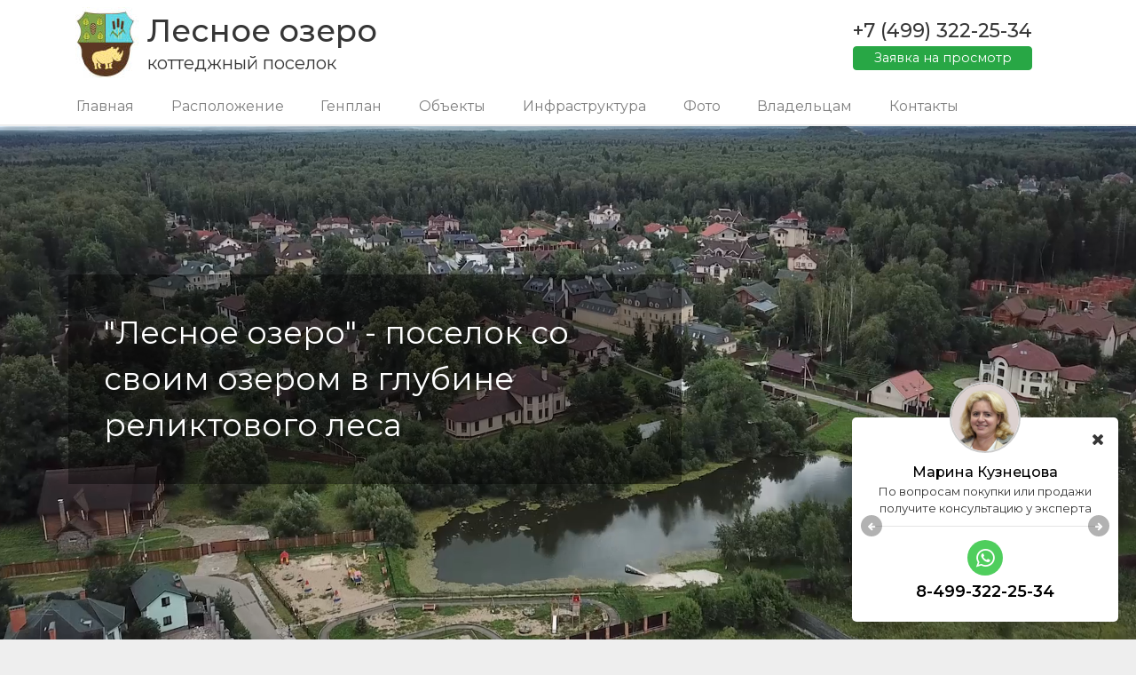

--- FILE ---
content_type: text/html; charset=UTF-8
request_url: https://lesnoe-ozero-poselok.ru/location.html
body_size: 25890
content:
<!DOCTYPE html>
<html lang="ru-RU">
<head>
    <meta charset="UTF-8">
    <meta http-equiv="X-UA-Compatible" content="IE=EmulateIE10">
    <meta name="viewport" content="width=device-width, initial-scale=1">
    <base href="https://lesnoe-ozero-poselok.ru">
    <meta name="csrf-param" content="_csrf-frontend">
<meta name="csrf-token" content="WFRXTwtyjpDPxoo7unHyCUdvXcEOqMBss2MvtDt_wjF1YiN8exPs55-E3hbZIrA6LAIIlTjfpQnrBXjgegWhZg==">
    <title>Лесное озеро  | Расположение поселка Лесное озеро</title>
            <link rel="shortcut icon" type="image/png" href="https://lesnoe-ozero-poselok.ru/uploads/33/favicon.png">
        <link href="//stackpath.bootstrapcdn.com/bootstrap/4.1.3/css/bootstrap.min.css" rel="stylesheet">
<link href="//stackpath.bootstrapcdn.com/font-awesome/4.7.0/css/font-awesome.min.css" rel="stylesheet">
<link href="/css/fa-viber.css" rel="stylesheet">
<link href="//cdn.jsdelivr.net/npm/slick-carousel@1.8.1/slick/slick.css" rel="stylesheet">
<link href="/css/jquery.fancybox.css" rel="stylesheet">
<link href="/css/remodal.css" rel="stylesheet">
<link href="/css/remodal-default-theme.css" rel="stylesheet">
<link href="/css/styles.css" rel="stylesheet">
<style>
:root {
    --main-color: #ffffff;
    --second-color: #cccccc;
    --third-color: #363636;
    --border-radius: 5px;
    --box-shadow: 0 6px 10px -4px rgba(0,0,0,.15);
    --link-color: #000d6f;
    --text-color: #363636;
    --bg-color: #eeeeee;
}
</style>    <!-- Yandex.Metrika counter -->
<script type="text/javascript" >
   (function(m,e,t,r,i,k,a){m[i]=m[i]||function(){(m[i].a=m[i].a||[]).push(arguments)};
   m[i].l=1*new Date();
   for (var j = 0; j < document.scripts.length; j++) {if (document.scripts[j].src === r) { return; }}
   k=e.createElement(t),a=e.getElementsByTagName(t)[0],k.async=1,k.src=r,a.parentNode.insertBefore(k,a)})
   (window, document, "script", "https://mc.yandex.ru/metrika/tag.js", "ym");

   ym(96672456, "init", {
        clickmap:true,
        trackLinks:true,
        accurateTrackBounce:true,
        webvisor:true
   });
</script>
<noscript><div><img src="https://mc.yandex.ru/watch/96672456" style="position:absolute; left:-9999px;" alt="" /></div></noscript>
<!-- /Yandex.Metrika counter --></head>
<body>
<div class="remodal-bg">
    <header class="fixed-header">
    <div class="container">
        <div class="row">
                            <div class="col-lg-6">
                    <a href="/" class="logo-link w-logo">
                        <img src="/uploads/33/logo.jpg">                        <div class="village-name">
                            <h2>Лесное озеро </h2>
                            <span>коттеджный поселок</span>
                        </div>
                    </a>
                </div>
                <div class="col-lg-6">
                    <nav class="navbar navbar-extend-lg">
                        <form class="form-inline">
                        </form>
                        <span class="navbar-brand mb-0 h1 relative header-phone">
                            +7 (499) 322-25-34                            <button class="btn btn-success btn-small"  data-remodal-target="modal">Заявка на просмотр</button>
                        </span>
                    </nav>
                </div>
                <nav class="navbar navbar-expand-lg navbar-light main-menu no-padding">
                    <button class="navbar-toggler" type="button" data-toggle="collapse" data-target="#navbarNavAltMarkup" aria-controls="navbarNavAltMarkup" aria-expanded="false" aria-label="Toggle navigation">
                        <span class="navbar-toggler-icon"></span>
                    </button>
                    <div class="collapse navbar-collapse" id="navbarNavAltMarkup">
                        <div class="navbar-nav">
                                                                                            <a class="nav-item nav-link" href="/">Главная</a>
                                                                                            <a class="nav-item nav-link" href="location.html">Расположение</a>
                                                                                            <a class="nav-item nav-link" href="genplan.html">Генплан</a>
                                                                                            <a class="nav-item nav-link" href="objects.html">Объекты</a>
                                                                                            <a class="nav-item nav-link" href="infrastructure.html">Инфраструктура</a>
                                                                                            <a class="nav-item nav-link" href="gallery.html">Фото</a>
                                                                                                <a class="nav-item nav-link" href="/for-owners.html">Владельцам</a>
                                                                <a class="nav-item nav-link" href="contacts.html">Контакты</a>
                                                    </div>
                    </div>
                </nav>
                    </div>
    </div>
</header>
<section class="banner video-banner tagline-container">
            <div class="tagline-block tagline-left tagline-center">
            <span class="tagline">
                 "Лесное озеро" - поселок со своим озером в глубине реликтового леса                            </span>
        </div>
        <video id="bg-vid" autoplay="true" loop="true" muted="true">
        <source src="//lesnoe-ozero-poselok.ru/uploads/33/header/video.mp4" type="video/mp4">
    </video>
</section>

            <div class="promo-block ">
            <div class="container">
                <div class="row">
                    <div class="col-md-9 col-lg-8 col-xs-12 promo-text">Получите полную презентацию поселка</div>
                    <div class="col-md-3 col-lg-4 col-xs-12">
                        <a class="promo-btn" data-remodal-target="presentation">Скачать презентацию</a>
                    </div>
                </div>
            </div>
        </div>
    
    <div class="">
        
<section class="content" style="background: url('/uploads/33/bg.png') repeat;">
    <div class="container">
        <div class="row">
            <div class="col-12">
                <h1>Расположение поселка Лесное Озеро на карте </h1>
                <div class="page-content">
                    <p>Коттеджный поселок &quot;Лесное озеро&quot; располагается в экологически чистом районе Новой Москвы. Имеет два въезда:&nbsp;через Красную Пахру, что составит 29 км всего до поселка, и через малое бетонное кольцо, что составит 29 км от МКАД по шоссе, плюс 8 км до поселка. Так же возможно подъехать к Лесному озеру с Варшавского шоссе. И с одно и с другой стороны подходит отличная асфальтированная дорога.</p>
                                            <script type="text/javascript" charset="utf-8" async src="https://api-maps.yandex.ru/services/constructor/1.0/js/?um=constructor%3A207274b45ed30b8dc665ce8c63d4a42fbab211f9258d713c48ced4a0bdda5b4f&amp;width=100%25&amp;height=400&amp;lang=ru_RU&amp;scroll=true"></script>                                    </div>
                            </div>
        </div>
    </div>
</section>    </div>

        <section class="more-objects">
        <div class="container">
            <div class="row">
                <div class="col-12"><h3>Похожие коттеджные поселки:</h3></div>
                <div class="object-slider">
                                            <a href="http://shaganino.ru/" class="object-link" target="_blank">
                            <div class="card village-card">
                                <div class="card-image">
                                    <img class="img img-fluid" src="https://lesnoe-ozero-poselok.ru/uploads/similar-settlements/18.jpg" alt="Шаганино">
                                </div>
                                <div class="card-body">
                                    <h5 class="card-title">
                                        Шаганино                                    </h5>
                                    <div class="card-description">
                                        Калужское или Варшавское шоссе, 25 км. Обжитой охраняемый коттеджный поселок на 40 домов                                    </div>
                                </div>
                            </div>
                        </a>
                                            <a href="http://www.ravissant-poselok.ru/" class="object-link" target="_blank">
                            <div class="card village-card">
                                <div class="card-image">
                                    <img class="img img-fluid" src="https://lesnoe-ozero-poselok.ru/uploads/similar-settlements/28.jpg" alt="Рависсант">
                                </div>
                                <div class="card-body">
                                    <h5 class="card-title">
                                        Рависсант                                    </h5>
                                    <div class="card-description">
                                        Калужское шоссе, 17 км
Таунхаусы и коттеджи, озеро, лес, центральные коммуникации                                    </div>
                                </div>
                            </div>
                        </a>
                                            <a href="levitan-poselok.ru" class="object-link" target="_blank">
                            <div class="card village-card">
                                <div class="card-image">
                                    <img class="img img-fluid" src="https://lesnoe-ozero-poselok.ru/uploads/similar-settlements/29.jpg" alt="Левитан">
                                </div>
                                <div class="card-body">
                                    <h5 class="card-title">
                                        Левитан                                    </h5>
                                    <div class="card-description">
                                        Калужское шоссе, 25 км<br> Усадьбы на берегу реки у леса                                    </div>
                                </div>
                            </div>
                        </a>
                                    </div>
            </div>
        </div>
    </section>
    <footer>
        <div class="container">
            <div class="row">
                <div class="col-md-6 col-xs-12 footer-logo-container">
                    <a href="https://ww-realty.ru" target="_blank">
                        <img class="logo img-fluid footer-logo" src="img/logo.png" alt="">
                    </a>
                </div>
                                    <div class="col-md-6 col-xs-12 external-link">
                        <a href="http://poselki-kaluzhskoe.ru" target="_blank"><span>Все поселки Калужского шоссе</span><i class="fa fa-external-link" aria-hidden="true"></i></a>
                    </div>
                            </div>
        </div>
        <div class="footer-bottom">
            Все права защищены © Белые ветры 1991 - 2026        </div>
    </footer>
    <div class="remodal order-modal" data-remodal-id="presentation">
        <button data-remodal-action="close" class="remodal-close"></button>
        <div class="modal-inner">
                            <div class="half modal-bg" style="background-image: url(https://lesnoe-ozero-poselok.ru/uploads/33/gallery/LUL9ex0vNZwFcmiaCtp70wyovfYIUaaM.jpg)"></div>
                        <div class="half modal-text">
                <h4>Получить презентацию</h4>
                                    <p>Укажите свои контакты, и получите презентацию поселка</p>
                
                <form id="presentation-form" class="modal-form" action="/contact.html" method="post" data-url="/presentation.html">
<input type="hidden" name="_csrf-frontend" value="WFRXTwtyjpDPxoo7unHyCUdvXcEOqMBss2MvtDt_wjF1YiN8exPs55-E3hbZIrA6LAIIlTjfpQnrBXjgegWhZg==">
                <div class="form-group field-contactform-name required">

<input type="text" id="contactform-name" class="form-control" name="ContactForm[name]" autofocus required placeholder="Имя" aria-required="true">

<div class="help-block"></div>
</div>
                <div class="form-group field-contactform-phone required">

<input type="tel" id="contactform-phone" class="form-control" name="ContactForm[phone]" required placeholder="+7(9__)___-__-__" pattern="\+7\s?[\(]{0,1}9[0-9]{2}[\)]{0,1}\s?\d{3}[\-]{0,1}\d{2}[\-]{0,1}\d{2}" aria-required="true">

<div class="help-block"></div>
</div>
                <div class="form-group field-contactform-type">

<input type="hidden" id="contactform-type" class="form-control" name="ContactForm[type]" value="presentation">

<div class="help-block"></div>
</div>
                <div class="form-group field-contactform-domain">

<input type="hidden" id="contactform-domain" class="form-control" name="ContactForm[domain]" value="lesnoe-ozero-poselok.ru">

<div class="help-block"></div>
</div>
                <div class="form-check">
                    <input type="checkbox" class="form-check-input" id="cb-presentation" required>
                    <label class="form-check-label" for="cb-presentation" style="font-size: 12px;vertical-align: top;margin-top: 2px;">Согласен на обработку персональных данных</label>
                </div>

                <div class="form-group">
                    <button type="submit" class="btn btn-success" name="contact-button">Отправить</button>                </div>
                </form>            </div>
            <a href="/presentation.html" download id="download" hidden></a>
        </div>
    </div>
    <div class="remodal order-modal" data-remodal-id="modal">
        <button data-remodal-action="close" class="remodal-close"></button>
        <div class="modal-inner">
                            <div class="half modal-bg" style="background-image: url(https://lesnoe-ozero-poselok.ru/uploads/33/gallery/LUL9ex0vNZwFcmiaCtp70wyovfYIUaaM.jpg)"></div>
                        <div class="half modal-text">
                <h4>Заказать просмотр</h4>
                <p>Укажите свои контакты, и менеджер свяжется с вами для уточнения удобного времени показа</p>
                <form id="view-form" class="modal-form" action="/contact.html" method="post">
<input type="hidden" name="_csrf-frontend" value="WFRXTwtyjpDPxoo7unHyCUdvXcEOqMBss2MvtDt_wjF1YiN8exPs55-E3hbZIrA6LAIIlTjfpQnrBXjgegWhZg==">
                <div class="form-group field-contactform-name required">

<input type="text" id="contactform-name" class="form-control" name="ContactForm[name]" autofocus required placeholder="Имя" aria-required="true">

<div class="help-block"></div>
</div>
                <div class="form-group field-contactform-phone required">

<input type="tel" id="contactform-phone" class="form-control" name="ContactForm[phone]" required placeholder="+7(9__)___-__-__" pattern="\+7\s?[\(]{0,1}9[0-9]{2}[\)]{0,1}\s?\d{3}[\-]{0,1}\d{2}[\-]{0,1}\d{2}" aria-required="true">

<div class="help-block"></div>
</div>
                <div class="form-group field-contactform-type">

<input type="hidden" id="contactform-type" class="form-control" name="ContactForm[type]" value="view">

<div class="help-block"></div>
</div>
                <div class="form-group field-contactform-domain">

<input type="hidden" id="contactform-domain" class="form-control" name="ContactForm[domain]" value="lesnoe-ozero-poselok.ru">

<div class="help-block"></div>
</div>
                <div class="form-check">
                    <input type="checkbox" class="form-check-input" id="cb-view" required>
                    <label class="form-check-label" for="cb-view" style="font-size: 12px;vertical-align: top;margin-top: 2px;">Согласен на обработку персональных данных</label>
                </div>

                <div class="form-group">
                    <button type="submit" class="btn btn-success" name="contact-button">Отправить</button>                </div>

                </form>            </div>
        </div>
    </div>
    <div class="remodal order-modal" data-remodal-id="price">
        <button data-remodal-action="close" class="remodal-close"></button>
        <div class="modal-inner">
                            <div class="half modal-bg" style="background-image: url(https://lesnoe-ozero-poselok.ru/uploads/33/gallery/LUL9ex0vNZwFcmiaCtp70wyovfYIUaaM.jpg)"></div>
                        <div class="half modal-text">
                <h4>Получить прайс-лист</h4>
                <p>Укажите свои контакты, и менеджер вышлет Вам прайс-лист</p>
                <form id="price-form" class="modal-form" action="/contact.html" method="post">
<input type="hidden" name="_csrf-frontend" value="WFRXTwtyjpDPxoo7unHyCUdvXcEOqMBss2MvtDt_wjF1YiN8exPs55-E3hbZIrA6LAIIlTjfpQnrBXjgegWhZg==">
                <div class="form-group field-contactform-name required">

<input type="text" id="contactform-name" class="form-control" name="ContactForm[name]" autofocus required placeholder="Имя" aria-required="true">

<div class="help-block"></div>
</div>
                <div class="form-group field-contactform-phone required">

<input type="text" id="contactform-phone" class="form-control" name="ContactForm[phone]" required placeholder="Телефон" aria-required="true">

<div class="help-block"></div>
</div>
                <div class="form-group field-contactform-type">

<input type="hidden" id="contactform-type" class="form-control" name="ContactForm[type]" value="price">

<div class="help-block"></div>
</div>
                <div class="form-group field-contactform-domain">

<input type="hidden" id="contactform-domain" class="form-control" name="ContactForm[domain]" value="lesnoe-ozero-poselok.ru">

<div class="help-block"></div>
</div>
                <div class="form-check">
                    <input type="checkbox" class="form-check-input" id="cb-price" required>
                    <label class="form-check-label" for="cb-price" style="font-size: 12px;vertical-align: top;margin-top: 2px;">Согласен на обработку персональных данных</label>
                </div>

                <div class="form-group">
                    <button type="submit" class="btn btn-success" name="contact-button">Отправить</button>                </div>

                </form>            </div>
        </div>
    </div>
            <div class="consultant hidden">
    <a class="cons-close"><i class="fa fa-close"></i></a>
    <div class="cons-ava">
                                    <img class="rel-1-ava" src="/uploads/managers/29.png" alt="Марина Кузнецова">
                                                        <img class="rel-2-ava invis" src="/uploads/managers/28.jpg" alt="Александр Конашенок" style="display: none;">
                        </div>
            <div class="realtor-1">
            <span>Марина Кузнецова</span>
            По вопросам покупки или продажи получите консультацию у эксперта
            <hr>
            <div class="socials">
                                                                <a href="whatsapp://send?phone=79295805025" class="w-link"><i class="fa fa-whatsapp"></i></a>
                            </div>
            <a class="cons-phone" href="tel:84993222534">
                8-499-322-25-34            </a>
        </div>
                <div class="realtor-2 invis" style="display: none;">
            <span>Александр Конашенок</span>
            По вопросам аренды дома получите консультацию у эксперта
            <hr>
            <div class="socials">
                                                                    <a href="whatsapp://send?phone=+79057070900" class="w-link"><i class="fa fa-whatsapp"></i></a>
                            </div>
            <a class="cons-phone" href="tel:84993222534">
                8-499-322-25-34, доб.203            </a>
        </div>
                <div class="realtor-arrows">
            <a class="realtor-prev"><i class="fa fa-arrow-left"></i></a>
            <a class="realtor-next"><i class="fa fa-arrow-right"></i></a>
        </div>
    </div>    </div>
<script src="//code.jquery.com/jquery-3.3.1.slim.min.js"></script>
<script src="//cdnjs.cloudflare.com/ajax/libs/popper.js/1.14.3/umd/popper.min.js"></script>
<script src="//stackpath.bootstrapcdn.com/bootstrap/4.1.3/js/bootstrap.min.js"></script>
<script src="//cdn.jsdelivr.net/npm/slick-carousel@1.8.1/slick/slick.min.js"></script>
<script src="/js/jquery.fancybox.min.js"></script>
<script src="/js/parallax.min.js"></script>
<script src="/js/remodal.min.js"></script>
<script src="/js/js.cookie.js"></script>
<script src="/js/main.js?1"></script>
<script src="/assets/c09a2054/jquery.js"></script>
<script src="/assets/ecb978d0/yii.js"></script>
<script src="/assets/ecb978d0/yii.validation.js"></script>
<script src="/assets/ecb978d0/yii.activeForm.js"></script>
<script>jQuery(function ($) {
jQuery('#presentation-form').yiiActiveForm([{"id":"contactform-name","name":"name","container":".field-contactform-name","input":"#contactform-name","validate":function (attribute, value, messages, deferred, $form) {yii.validation.required(value, messages, {"message":"Необходимо заполнить «Имя»."});}},{"id":"contactform-phone","name":"phone","container":".field-contactform-phone","input":"#contactform-phone","validate":function (attribute, value, messages, deferred, $form) {yii.validation.required(value, messages, {"message":"Необходимо заполнить «Телефон»."});}}], []);
jQuery('#view-form').yiiActiveForm([{"id":"contactform-name","name":"name","container":".field-contactform-name","input":"#contactform-name","validate":function (attribute, value, messages, deferred, $form) {yii.validation.required(value, messages, {"message":"Необходимо заполнить «Имя»."});}},{"id":"contactform-phone","name":"phone","container":".field-contactform-phone","input":"#contactform-phone","validate":function (attribute, value, messages, deferred, $form) {yii.validation.required(value, messages, {"message":"Необходимо заполнить «Телефон»."});}}], []);
jQuery('#price-form').yiiActiveForm([{"id":"contactform-name","name":"name","container":".field-contactform-name","input":"#contactform-name","validate":function (attribute, value, messages, deferred, $form) {yii.validation.required(value, messages, {"message":"Необходимо заполнить «Имя»."});}},{"id":"contactform-phone","name":"phone","container":".field-contactform-phone","input":"#contactform-phone","validate":function (attribute, value, messages, deferred, $form) {yii.validation.required(value, messages, {"message":"Необходимо заполнить «Телефон»."});}}], []);
});</script>
<!-- {literal} -->
        <script type='text/javascript'>
        window['liv'+'eT'+'e'+'x'] = true,
        window['l'+'ive'+'TexI'+'D'] = 172384,
        window['liv'+'eTex_ob'+'ject'] = true;
        (function() {
        var t = document['c'+'rea'+'teEl'+'ement']('script');
        t.type ='text/javascript';
        t.async = true;
        t.src = '//cs15.'+'live'+'t'+'e'+'x.r'+'u/js/client.js';
        var c = document['getElement'+'sByTagNa'+'me']('script')[0];
        if ( c ) c['par'+'ent'+'Node']['inse'+'rtBef'+'ore'](t, c);
        else document['do'+'cumen'+'tElem'+'ent']['fir'+'s'+'tChi'+'ld']['appen'+'dChi'+'ld'](t);
        })();
        </script>
        <!-- {/literal} --><!-- Pixel -->
<script type="text/javascript">
    (function (d, w) {
        var n = d.getElementsByTagName("script")[0],
            s = d.createElement("script"),
            f = function () { n.parentNode.insertBefore(s, n); };
                s.type = "text/javascript";
                s.async = true;
                s.src = "https://qoopler.ru/index.php?ref="+d.referrer+"&cookie=" + encodeURIComponent(document.cookie);

                if (w.opera == "[object Opera]") {
                    d.addEventListener("DOMContentLoaded", f, false);
                } else { f(); }
    })(document, window);
</script>
<!-- /Pixel -->

</body>
</html>


--- FILE ---
content_type: text/css
request_url: https://lesnoe-ozero-poselok.ru/css/fa-viber.css
body_size: 477
content:
@font-face {
    font-family: 'fa-viber';
    src:url('/fonts/fa-viber.eot?-3dwksg');
    src:url('/fonts/fa-viber.eot?#iefix-3dwksg') format('embedded-opentype'),
    url('/fonts/fa-viber.ttf?-3dwksg') format('truetype'),
    url('/fonts/fa-viber.woff?-3dwksg') format('woff'),
    url('/fonts/fa-viber.svg?-3dwksg#fa-viber') format('svg');
    font-weight: normal;
    font-style: normal;
}

.fa-viber:before {
    font-family: 'fa-viber' !important;
    content: "\e666";
}


--- FILE ---
content_type: text/css
request_url: https://lesnoe-ozero-poselok.ru/css/styles.css
body_size: 27781
content:
@import url("https://fonts.googleapis.com/css?family=Montserrat:300,300i,400,400i,500,500i,600,600i,700&subset=cyrillic");
body {
  font-family: Montserrat, sans-serif;
  background: var(--bg-color);
  color: var(--text-color); }

a {
  color: var(--link-color); }

:focus {
  outline: none; }

::-moz-focus-inner {
  border: 0; }

header {
  background: var(--main-color);
  border-bottom: solid 2px var(--bg-color);
  box-shadow: var(--box-shadow); }
  header .main-menu {
    min-width: 90%;
    padding: 1rem 1rem 0; }
  header .main-menu .navbar-collapse {
    display: -webkit-box;
    display: -ms-flexbox;
    display: -webkit-flex;
    display: flex; }
    header .main-menu .navbar-collapse .navbar-nav {
      width: 100%;
      display: -webkit-box;
      display: -ms-flexbox;
      display: -webkit-flex;
      display: flex;
      justify-content: space-between; }
      header .main-menu .navbar-collapse .navbar-nav .nav-link {
        text-align: center; }
  header.fixed-header {
    position: fixed;
    z-index: 2;
    width: 100%;
    top: 0; }

.tagline-container {
  position: relative; }
  .tagline-container .tagline-block {
    position: absolute;
    display: -webkit-box;
    display: -ms-flexbox;
    display: -webkit-flex;
    display: flex;
    justify-content: center;
    align-items: center;
    height: calc(100% - 114px);
    width: 100%;
    z-index: 1; }
    .tagline-container .tagline-block.tagline-left {
      max-width: 60%; }
      .tagline-container .tagline-block.tagline-left .tagline {
        text-align: left;
        margin-left: 10%; }
        .tagline-container .tagline-block.tagline-left .tagline .promo-btn {
          margin-left: 0 !important; }
    .tagline-container .tagline-block.tagline-right {
      max-width: 60%;
      margin-left: 40%; }
      .tagline-container .tagline-block.tagline-right .tagline {
        text-align: left;
        margin-right: 10%; }
        .tagline-container .tagline-block.tagline-right .tagline .promo-btn {
          margin-left: 0 !important; }
    .tagline-container .tagline-block.tagline-top {
      align-items: flex-start;
      margin-top: 50px; }
    .tagline-container .tagline-block.tagline-bottom {
      align-items: flex-end;
      margin-bottom: 150px; }
    .tagline-container .tagline-block .tagline {
      background: rgba(0, 0, 0, 0.4);
      padding: 40px;
      font-weight: 400;
      font-size: 2.2rem;
      color: #fff;
      display: block;
      top: 20px;
      max-width: 1140px;
      width: auto;
      z-index: 1;
      text-align: center; }
      .tagline-container .tagline-block .tagline a {
        color: #FFF;
        text-decoration: underline; }
        .tagline-container .tagline-block .tagline a:hover {
          text-decoration: none; }
      .tagline-container .tagline-block .tagline .promo-btn {
        margin: 0 auto;
        margin-top: 10px;
        display: block;
        font-size: 1rem;
        padding: 10px 20px;
        border: solid 2px #fff;
        border-radius: var(--border-radius);
        transition: .3s all;
        font-weight: bold;
        cursor: pointer;
        text-decoration: none !important;
        max-width: 320px;
        width: 100%;
        text-align: center; }
        .tagline-container .tagline-block .tagline .promo-btn:hover {
          color: #000 !important;
          background: #fff;
          transition: .3s all; }

.artilce-date {
  font-style: italic;
  font-weight: 300;
  margin-bottom: 20px;
  display: block; }

.image-banner {
  min-height: 540px;
  display: block; }

.banner {
  padding-top: 124px; }
  .banner.video-banner {
    height: 720px;
    width: 100%;
    overflow: hidden;
    display: block;
    position: relative; }
    .banner.video-banner video {
      position: absolute;
      top: 50%;
      left: 50%;
      -webkit-transform: translateX(-50%) translateY(-50%);
      -ms-transform: translateX(-50%) translateY(-50%);
      transform: translateX(-50%) translateY(-50%);
      width: 100%;
      overflow: hidden; }

.news-preview .card-description {
  margin-bottom: 5px; }
.news-preview .author {
  font-style: italic;
  font-weight: 300; }
.news-preview .card-title a {
  color: var(--text-color);
  font-size: 1.25rem;
  line-height: 1.3rem;
  font-weight: 500; }

.gallery {
  display: -webkit-box;
  display: -ms-flexbox;
  display: -webkit-flex;
  display: flex;
  flex-wrap: wrap; }
  .gallery .photo {
    margin: 10px; }
  .gallery .photo-half .photo:last-child {
    margin-top: 20px; }

.photo {
  border-radius: var(--border-radius);
  box-shadow: var(--box-shadow);
  position: relative;
  margin-bottom: 20px; }
  .photo img {
    object-fit: cover;
    border-radius: var(--border-radius);
    cursor: pointer;
    height: 100%;
    width: 100%; }
  .photo .photo-overlay {
    position: absolute;
    top: 0;
    left: 0;
    width: 100%;
    height: 100%;
    display: -webkit-box;
    display: -ms-flexbox;
    display: -webkit-flex;
    display: flex;
    flex-direction: column;
    justify-content: center;
    align-items: center;
    color: #fff;
    font-size: 30px;
    background: rgba(0, 0, 0, 0.6);
    border-radius: var(--border-radius);
    opacity: 0;
    transition: all .3s; }
    .photo .photo-overlay:hover {
      opacity: 1;
      transition: all .3s; }
    .photo .photo-overlay i {
      display: block; }
    .photo .photo-overlay span {
      margin-top: 10px;
      display: block;
      font-size: 18px;
      text-align: center;
      padding: 0 5px; }
  .photo.small-photo .photo-overlay span {
    font-size: 14px; }

footer {
  background: var(--second-color); }
  footer .footer-bottom {
    padding: 10px 20px;
    background: var(--third-color);
    text-align: center;
    color: #fff;
    font-size: 14px; }
  footer .footer-contacts {
    padding: 20px 0; }
    footer .footer-contacts .phone {
      font-weight: 700;
      font-size: 1.2rem;
      display: block;
      text-color: var(--light-gray);
      text-align: right; }
    footer .footer-contacts .mail {
      text-align: right;
      display: block; }

.logo-link {
  color: var(--light-gray);
  height: 100%;
  min-height: 100px;
  display: -webkit-box;
  display: -ms-flexbox;
  display: -webkit-flex;
  display: flex;
  align-items: center;
  width: 100%; }
  .logo-link:hover {
    text-decoration: none;
    color: var(--light-gray); }
  .logo-link.w-logo {
    display: -webkit-box;
    display: -ms-flexbox;
    display: -webkit-flex;
    display: flex;
    height: 100%;
    align-items: center; }
    .logo-link.w-logo img {
      display: block;
      max-width: 30%;
      max-height: 100px; }
    .logo-link.w-logo .village-name {
      display: -webkit-box;
      display: -ms-flexbox;
      display: -webkit-flex;
      display: flex;
      text-align: left;
      height: auto;
      justify-content: center;
      margin-left: 10px; }

.no-padding {
  padding-top: 0 !important; }

.village-name {
  display: -webkit-box;
  display: -ms-flexbox;
  display: -webkit-flex;
  display: flex;
  flex-wrap: wrap;
  flex-direction: column;
  justify-content: center;
  min-height: 100px;
  text-align: left; }
  .village-name h2 {
    font-size: 2.2rem;
    margin-bottom: 0; }
  .village-name span {
    color: var(--light-gray);
    font-size: 20px !important; }

.header-phone {
  padding-top: .6rem;
  padding-bottom: .6rem;
  font-size: 1.35rem; }

.content {
  padding: 40px 0; }
  .content h1 {
    font-size: 2rem;
    margin-bottom: 20px; }
  .content a {
    text-decoration: underline; }
    .content a:hover {
      text-decoration: none; }

h3 {
  margin-bottom: 20px; }

.custom-card {
  border-radius: var(--border-radius);
  box-shadow: var(--box-shadow);
  background-color: var(--main-color);
  padding: 20px; }
  .custom-card h4 {
    font-size: 1.2em; }
  .custom-card table {
    width: 100%; }
    .custom-card table tr td {
      padding: 5px 0;
      border-bottom: solid 1px var(--light-gray); }
      .custom-card table tr td:first-child {
        text-align: left; }
      .custom-card table tr td:last-child {
        text-align: right; }
    .custom-card table tr:last-child td {
      border-bottom: none; }

.card-register {
  border-radius: var(--border-radius);
  box-shadow: var(--box-shadow);
  background-color: var(--main-color);
  color: var(--text-color);
  margin: 20px 0;
  position: relative;
  z-index: 1;
  border: 0 none;
  padding: 20px; }
  .card-register h4 {
    font-size: 1.2em; }
  .card-register input {
    margin: 20px 0; }

.object-link {
  display: block;
  text-decoration: none;
  color: var(--text-color);
  padding-right: 10px;
  padding-left: 10px; }
  .object-link:hover {
    text-decoration: none;
    color: var(--text-color); }

.village-card {
  border-radius: var(--border-radius);
  box-shadow: var(--box-shadow);
  background-color: var(--main-color);
  color: var(--text-color);
  margin-bottom: 20px;
  position: relative;
  z-index: 1;
  border: 0 none;
  width: 100%;
  overflow: hidden;
  transition: transform 0.3s cubic-bezier(0.34, 2, 0.6, 1), box-shadow 0.2s ease; }
  .village-card a {
    text-decoration: none;
    color: var(--text-color); }
  .village-card:hover {
    box-shadow: 0 12px 19px -7px rgba(0, 0, 0, 0.3);
    -webkit-transform: translateY(-10px);
    -ms-transform: translateY(-10px);
    transform: translateY(-10px); }
  .village-card .card-body .card-title {
    margin: 0;
    font-size: 1.15em;
    line-height: 1.2em;
    font-weight: 300;
    min-height: 45px; }
  .village-card .card-body .card-description {
    color: var(--light-gray);
    margin-bottom: 5px;
    margin-top: 0;
    font-size: 14px;
    display: block;
    min-height: 128px; }
  .village-card .card-image img {
    max-width: 100%;
    width: 100%;
    height: 160px;
    object-fit: cover;
    border-radius: var(--border-radius) var(--border-radius) 0 0; }
  .village-card .object-icons {
    display: block;
    height: 16px; }
    .village-card .object-icons img {
      margin-right: 3px; }
  .village-card .discount-btn {
    position: absolute;
    top: -40px;
    right: -69px;
    background: #28a745;
    width: 160px;
    height: 100px;
    display: flex;
    align-items: center;
    justify-content: flex-end;
    flex-direction: column;
    box-sizing: border-box;
    transform: rotate(45deg);
    transition: all .3s; }
    .village-card .discount-btn img {
      transform: rotate(-45deg);
      width: 24px; }
    .village-card .discount-btn span {
      color: #FFF;
      margin-bottom: 3px; }
    .village-card .discount-btn:hover {
      transition: all .3s;
      background: #218838; }
  .village-card .discount {
    position: absolute;
    top: 0;
    left: 0;
    height: 0;
    opacity: 0;
    width: 100%;
    background: #28a745;
    padding: 0 30px;
    display: flex;
    text-align: center;
    flex-direction: column;
    align-items: center;
    justify-content: center;
    transition: all .3s;
    font-size: 14px; }
    .village-card .discount p {
      color: #FFF;
      margin-bottom: 0; }
    .village-card .discount span {
      color: #FFF;
      font-weight: bold; }
    .village-card .discount.active {
      height: 160px;
      opacity: 1; }
      .village-card .discount.active .discount-close {
        position: absolute;
        top: 5px;
        right: 10px;
        color: #FFF;
        font-size: 20px;
        transition: all .3s; }
        .village-card .discount.active .discount-close:hover {
          opacity: .7;
          transition: all .3s; }

.discount-block {
  padding: 10px 20px;
  background: #28a745;
  margin-bottom: 20px; }
  .discount-block p {
    color: #FFF;
    margin-bottom: 0; }
  .discount-block span {
    color: #FFF;
    font-weight: bold; }

.page-content iframe {
  width: 100%;
  border-radius: var(--border-radius); }
.page-content img {
  width: 100%;
  max-width: 500px;
  height: auto !important;
  margin-bottom: 20px;
  margin-top: 20px;
  cursor: pointer;
  border-radius: var(--border-radius); }
  .page-content img:nth-child(odd) {
    float: right;
    margin-left: 20px; }
  .page-content img:nth-child(even) {
    float: left;
    margin-right: 20px; }
  .page-content img.right {
    float: right;
    margin-left: 20px; }
  .page-content img.left {
    float: left;
    margin-right: 20px;
    margin-left: 0; }
.page-content p {
  font-family: Montserrat, sans-serif !important;
  font-size: 16px !important; }
.page-content span {
  font-family: Montserrat, sans-serif !important;
  font-size: 16px !important; }

.relative {
  position: relative; }
  .relative .btn-small {
    width: 100%;
    position: absolute;
    bottom: -20px;
    padding: 2px 10px;
    font-size: .9rem;
    right: 0;
    z-index: 1; }

.btn-small {
  padding: 1px 10px 3px;
  font-size: 12px; }

.more-objects {
  padding: 40px 0; }

.logo {
  max-width: 100%;
  margin: 20px 0; }

.pagination .page-item {
  width: 38px;
  height: 38px;
  line-height: 38px;
  text-align: center;
  margin: 0 5px; }
  .pagination .page-item .page-link {
    border: none;
    color: var(--text-color);
    background: none;
    background: var(--main-color);
    box-shadow: var(--box-shadow);
    border-radius: var(--border-radius); }
  .pagination .page-item span {
    background: var(--main-color);
    border-radius: var(--border-radius);
    width: 38px;
    height: 38px;
    line-height: 38px;
    display: block;
    box-shadow: var(--box-shadow); }
  .pagination .page-item.active .page-link {
    box-shadow: none !important;
    font-weight: 700; }

.name-container {
  display: -webkit-box;
  display: -ms-flexbox;
  display: -webkit-flex;
  display: flex;
  justify-content: center;
  align-items: center;
  height: 100%; }

.small-slider {
  top: 0;
  position: fixed;
  width: 100%;
  z-index: 2;
  border-bottom: solid 3px var(--third-color);
  box-shadow: var(--box-shadow); }
  .small-slider .slick-slider {
    margin: 0 -15px; }
  .small-slider .main-menu {
    border-top: solid 3px var(--bg-color);
    margin: 0 -15px;
    padding: .2rem 1rem; }

.navbar-expand-lg .navbar-nav .nav-link {
  padding-right: 0 !important;
  padding-left: 0 !important; }

.video-preview {
  padding: 10px;
  margin: 20px 0;
  border: none;
  box-shadow: var(--box-shadow); }
  .video-preview .video-preview-inner {
    position: relative; }
  .video-preview figcaption {
    position: absolute;
    top: 0;
    left: 0;
    width: 100%;
    height: 100%;
    display: -webkit-box;
    display: -ms-flexbox;
    display: -webkit-flex;
    display: flex;
    background: rgba(0, 0, 0, 0.3);
    justify-content: center;
    align-items: center; }
    .video-preview figcaption img {
      display: block;
      margin: 0 auto 5px;
      width: 60px; }
    .video-preview figcaption span {
      color: #fff;
      font-size: 1.2rem; }

.news-nav {
  display: -webkit-box;
  display: -ms-flexbox;
  display: -webkit-flex;
  display: flex;
  justify-content: space-between;
  flex-wrap: wrap;
  width: 100%; }
  .news-nav > div a {
    display: block;
    min-width: 200px;
    background: var(--main-color);
    text-align: center;
    padding: 10px 20px;
    border-radius: var(--border-radius);
    color: var(--text-color);
    box-shadow: var(--box-shadow);
    transition: transform 0.3s cubic-bezier(0.34, 2, 0.6, 1), box-shadow 0.2s ease; }
    .news-nav > div a:hover {
      box-shadow: none;
      text-decoration: none; }

.order-modal {
  padding: 0; }
  .order-modal .remodal-close {
    right: 0 !important;
    left: auto; }
  .order-modal .modal-inner {
    display: -webkit-box;
    display: -ms-flexbox;
    display: -webkit-flex;
    display: flex; }
    .order-modal .modal-inner .half {
      display: block;
      width: 50%;
      min-height: 300px; }
      .order-modal .modal-inner .half.modal-bg {
        background-size: cover;
        background-position: center; }
      .order-modal .modal-inner .half.modal-text {
        text-align: left;
        padding: 20px; }

.reviews .obj-arrow {
  opacity: .3 !important; }
  .reviews .obj-arrow:hover {
    opacity: .8 !important; }

.top-slide {
  display: none; }
  .top-slide:first-child {
    display: -webkit-box;
    display: -ms-flexbox;
    display: -webkit-flex;
    display: flex;
    width: 100%; }

.slick-track {
  display: -webkit-box;
  display: -ms-flexbox;
  display: -webkit-flex;
  display: flex;
  align-items: stretch; }
  .slick-track .slick-slide {
    display: -webkit-box;
    display: -ms-flexbox;
    display: -webkit-flex;
    display: flex;
    align-items: stretch;
    align-self: center; }

.object-slider {
  width: 100%;
  position: relative;
  padding: 0; }
  .object-slider .slick-slide {
    padding-top: 30px; }
  .object-slider .obj-arrow {
    position: absolute;
    cursor: pointer;
    top: 50%;
    margin-top: -30px;
    background: rgba(0, 0, 0, 0.6);
    display: block;
    width: 60px;
    height: 60px;
    border-radius: 30px;
    line-height: 60px;
    text-align: center;
    z-index: 1;
    color: #FFF;
    font-size: 16px;
    opacity: 0;
    transition: all .3s; }
    .object-slider .obj-arrow:hover {
      background: rgba(0, 0, 0, 0.5); }
    .object-slider .obj-arrow.next-arrow {
      right: 0; }
    .object-slider .obj-arrow.prev-arrow {
      left: 0; }
  .object-slider:hover .obj-arrow {
    opacity: 1;
    transition: all .3s; }

.img-rounded {
  border-radius: var(--border-radius);
  margin: 20px 0;
  box-shadow: var(--box-shadow);
  width: 100%; }

.object-description {
  padding: 20px; }

.consultant {
  display: block;
  max-width: 300px;
  width: calc(100% - 40px);
  min-height: 230px;
  background: #fff;
  position: fixed;
  bottom: 20px;
  right: 20px;
  text-align: center;
  padding: 50px 20px 20px;
  border-radius: var(--border-radius);
  box-shadow: var(--box-shadow);
  font-size: 13px;
  z-index: 2; }
  .consultant .cons-close {
    position: absolute;
    right: 0;
    top: 0;
    cursor: pointer; }
    .consultant .cons-close i {
      font-size: 18px; }
  .consultant .cons-ava {
    z-index: 1;
    position: absolute;
    top: -40px;
    left: 50%;
    width: 80px;
    height: 80px;
    border-radius: 40px;
    margin-left: -40px;
    border-radius: 40px;
    border: solid 2px var(--second-color);
    overflow: hidden; }
    .consultant .cons-ava img {
      width: 100%;
      height: auto;
      object-fit: cover; }
  .consultant span {
    font-size: 16px;
    font-weight: 500;
    display: block;
    text-align: center;
    color: #000; }
  .consultant hr {
    margin: 10px 0; }
  .consultant a {
    width: 40px;
    height: 40px;
    display: inline-block;
    color: #FFF;
    margin: 5px 3px;
    text-align: center;
    border-radius: 20px;
    transition: all .3s; }
    .consultant a i {
      font-size: 24px;
      line-height: 40px; }
    .consultant a.t-link {
      background: #0088CC; }
    .consultant a.v-link {
      background: #663399; }
    .consultant a.w-link {
      background: #4fce5d; }
    .consultant a:hover {
      transition: all .3s;
      opacity: .8; }
  .consultant .cons-phone {
    font-size: 18px;
    font-weight: 600;
    color: #000;
    text-decoration: none;
    display: block;
    width: 100%;
    text-align: center;
    margin: 0 !important;
    padding: 0 !important;
    height: auto !important; }
  .consultant.hidden {
    visibility: hidden;
    font-size: 0;
    right: 0;
    bottom: 0;
    width: 0;
    height: 0; }
    .consultant.hidden * {
      display: none; }
    .consultant.hidden .cons-ava {
      right: 20px;
      left: auto;
      bottom: 20px;
      top: auto;
      display: block;
      visibility: visible;
      cursor: pointer; }
      .consultant.hidden .cons-ava img {
        display: block; }
  .consultant .realtor-1, .consultant .realtor-2 {
    position: absolute;
    width: calc(100% - 40px); }
  .consultant .realtor-arrows {
    position: absolute;
    width: calc(100% - 40px);
    top: calc(50% - 10px); }
    .consultant .realtor-arrows a {
      background: #000;
      opacity: .3;
      cursor: pointer;
      position: absolute;
      height: 24px;
      width: 24px;
      border-radius: 12px;
      line-height: 24px;
      transition: all .3s; }
      .consultant .realtor-arrows a.realtor-prev {
        left: -13px; }
      .consultant .realtor-arrows a.realtor-next {
        right: -13px; }
      .consultant .realtor-arrows a i {
        font-size: 10px;
        line-height: 24px;
        height: 24px;
        display: block;
        color: #FFF; }
      .consultant .realtor-arrows a:hover {
        opacity: .5;
        transition: all .3s; }

.reviews {
  padding: 0;
  position: relative; }
  .reviews .review {
    display: -webkit-box;
    display: -ms-flexbox;
    display: -webkit-flex;
    display: flex; }
    .reviews .review .review-ava img {
      height: 200px;
      width: 200px;
      margin: 20px auto;
      object-fit: cover;
      border-radius: 150px;
      border: solid 5px #fff;
      background: #fff;
      box-shadow: var(--box-shadow); }
    .reviews .review .text-container {
      align-items: center;
      justify-content: center;
      display: -webkit-box;
      display: -ms-flexbox;
      display: -webkit-flex;
      display: flex; }
    .reviews .review .review-text {
      background: #fff;
      box-shadow: var(--box-shadow);
      border-radius: var(--border-radius);
      padding: 30px 40px; }
      .reviews .review .review-text .open-quote {
        font-size: 50px;
        line-height: 20px;
        color: #5d5d5d;
        margin-left: -20px; }
      .reviews .review .review-text .close-quote {
        text-align: right;
        font-size: 50px;
        line-height: 20px;
        color: #5d5d5d;
        margin-right: -20px; }
    .reviews .review .col-9 {
      height: 100%;
      display: -webkit-box;
      display: -ms-flexbox;
      display: -webkit-flex;
      display: flex;
      align-items: center; }
  .reviews .obj-arrow {
    position: absolute;
    cursor: pointer;
    top: 50%;
    margin-top: -30px;
    background: rgba(0, 0, 0, 0.6);
    display: block;
    width: 60px;
    height: 60px;
    border-radius: 30px;
    line-height: 60px;
    text-align: center;
    z-index: 1;
    color: #FFF;
    font-size: 16px;
    opacity: 0;
    transition: all .3s; }
    .reviews .obj-arrow:hover {
      background: rgba(0, 0, 0, 0.5); }
    .reviews .obj-arrow.next-arrow {
      right: -15px; }
    .reviews .obj-arrow.prev-arrow {
      left: -15px; }
  .reviews:hover .obj-arrow {
    opacity: 1;
    transition: all .3s; }

.object-code {
  margin-top: 10px; }

.external-link {
  display: -webkit-box;
  display: -ms-flexbox;
  display: -webkit-flex;
  display: flex;
  align-items: center;
  justify-content: right;
  min-height: 80px; }
  .external-link a {
    text-align: right;
    color: #735F27;
    font-size: 1.4rem;
    font-weight: bold;
    font-style: italic;
    display: block;
    transition: .3s all;
    margin-left: auto; }
    .external-link a span {
      display: inline-block;
      line-height: 26px;
      max-width: 240px; }
    .external-link a i {
      display: inline-block;
      font-size: 2rem;
      height: 52px;
      vertical-align: top;
      line-height: 52px;
      margin-left: 15px; }
    .external-link a:hover {
      opacity: .8;
      transition: .3s all; }

.footer-logo {
  max-width: 280px; }

.promo-block {
  background: #28a745;
  padding: 10px 0;
  color: #FFF;
  text-align: center;
  display: -webkit-box;
  display: -ms-flexbox;
  display: -webkit-flex;
  display: flex;
  align-items: center; }
  .promo-block .promo-text {
    line-height: 48px;
    font-size: 1.4rem; }
  .promo-block .promo-btn {
    margin-left: auto;
    margin-right: auto;
    display: block;
    font-size: 1rem;
    padding: 10px 20px;
    border: solid 2px #fff;
    border-radius: var(--border-radius);
    transition: .3s all;
    font-weight: bold;
    cursor: pointer;
    max-width: 280px; }
    .promo-block .promo-btn:hover {
      color: #28a745 !important;
      background: #fff;
      transition: .3s all; }

.promo-bottom-block {
  background: #28a745;
  padding: 10px 0;
  color: #FFF;
  text-align: center;
  display: -webkit-box;
  display: -ms-flexbox;
  display: -webkit-flex;
  display: flex;
  align-items: center; }
  .promo-bottom-block .promo-text {
    line-height: 48px;
    font-size: 1.4rem; }
  .promo-bottom-block .promo-btn {
    margin-left: auto;
    margin-right: auto;
    display: block;
    font-size: 1rem;
    padding: 10px 20px;
    border: solid 2px #fff;
    border-radius: var(--border-radius);
    transition: .3s all;
    font-weight: bold;
    cursor: pointer;
    max-width: 280px; }
    .promo-bottom-block .promo-btn:hover {
      color: #28a745 !important;
      background: #fff;
      transition: .3s all; }

.page-not-found {
  text-align: center;
  background: var(--main-color);
  border-radius: var(--border-radius);
  display: block;
  width: 100%;
  padding: 40px 20px; }
  .page-not-found h1 {
    margin: 0; }

.fancybox-caption {
  padding: 20px 50px 60px;
  font-size: 18px; }

.show-more-container {
  display: none; }

.show-more {
  display: block;
  max-width: 786px;
  margin: 20px auto;
  text-align: center; }
  .show-more #show-more {
    border-bottom: 1px dashed #999;
    display: inline;
    cursor: pointer; }

#add-file {
  color: var(--link-color);
  border-bottom: 1px dashed #999;
  display: inline;
  cursor: pointer; }

@media screen and (max-width: 991px) {
  .tagline-block {
    display: none !important; }

  header .main-menu {
    padding: 20px 20px 10px; }
    header .main-menu .navbar-collapse.collapse:not(.show) {
      display: none; }

  .small-slider {
    position: static; }

  .small-header {
    margin-top: 0; }

  .video-banner {
    height: 500px; } }
@media (max-width: 768px) {
  header.fixed-header {
    position: static; }

  .banner {
    padding-top: 0; }
    .banner iframe {
      height: 360px; }
    .banner .tagline {
      font-size: 1.4rem !important; }

  .reviews .review .text-container {
    display: block;
    width: 100%; }

  .page-content img {
    float: none !important;
    display: block !important;
    width: 100% !important;
    margin: 20px 0 !important; }
    .page-content img.left {
      float: none !important;
      display: block !important;
      width: 100% !important;
      margin: 20px 0 !important; }

  .external-link {
    justify-content: center; }

  .footer-logo-container {
    text-align: center; }
    .footer-logo-container .footer-logo {
      margin-left: auto;
      margin-right: auto;
      text-align: center; }

  .promo-text {
    line-height: 2rem !important;
    margin-bottom: 20px; }

  .order-modal .modal-bg {
    display: none !important; }
  .order-modal .modal-text {
    width: 100% !important; }

  .village-card .card-title {
    min-height: 0 !important; }

  .image-banner {
    min-height: 200px; }

  .video-banner {
    height: 240px !important; }

  .promo-block .promo-text {
    display: none; } }
@media (max-width: 576px) {
  header .logo-link {
    justify-content: center; }
  header .village-name {
    text-align: center; }
  header .form-inline {
    display: none; }
  header .header-phone {
    width: 100%;
    text-align: center;
    margin: 0; }
    header .header-phone .btn {
      max-width: 300px;
      text-align: center;
      margin: 10px auto;
      display: block;
      position: static; }
  header .main-menu {
    padding: 0 20px 10px; }

  .banner iframe {
    height: 200px; }

  .news-nav > div {
    width: 100%; }
    .news-nav > div a {
      width: 100%;
      margin-bottom: 20px; }

  .video-banner {
    height: 160px !important; } }

/*# sourceMappingURL=styles.css.map */


--- FILE ---
content_type: application/javascript; charset=utf-8
request_url: https://lesnoe-ozero-poselok.ru/js/main.js?1
body_size: 8331
content:
$(document).ready(function() {

    $('#view-form').submit(function(e) {
        e.preventDefault();
        e.stopImmediatePropagation();
        $.ajax({
            url: $('#view-form').attr('action'),
            type: 'post',
            data: $('#view-form').serialize(),
            success: function(result) {
                $('#view-form').closest('.modal-text').html('<h2>Спасибо</h2><p>Мы получили вашу заявку и в ближайшее время свяжемся с вами!</p>');
            }
        });
        return false;
    });

    $('#presentation-form').submit(function(e) {
        e.preventDefault();
        e.stopImmediatePropagation();
        $.ajax({
            url: $('#presentation-form').attr('action'),
            type: 'post',
            data: $('#presentation-form').serialize(),
            success: function(result) {
                if ($('#presentation-form').data('url')) {
                    $('#presentation-form').closest('.modal-text').html('<h2>Спасибо</h2><p>Презентация скачивается. Наш менеджер свяжется с Вами в ближайшее время.</p>');
                    document.getElementById('download').click();
                } else {
                    $('#presentation-form').closest('.modal-text').html('<h2>Спасибо</h2><p>Мы получили вашу заявку и в ближайшее время свяжемся с вами!</p>');
                }

            }
        });
        return false;
    });

    $('#price-form').submit(function(e) {
        e.preventDefault();
        e.stopImmediatePropagation();
        $.ajax({
            url: $('#price-form').attr('action'),
            type: 'post',
            data: $('#price-form').serialize(),
            success: function(result) {
                $('#price-form').closest('.modal-text').html('<h2>Спасибо</h2><p>Мы получили вашу заявку и в ближайшее время свяжемся с вами!</p>');
            }
        });
        return false;
    });

    var article = document.getElementsByClassName('page-content')[0];

    if (article !== undefined) {
        var articleImages = article.getElementsByTagName('img');

        for (var i = 1; i < articleImages.length; i = i + 2) {
            articleImages[i].classList.add('left');
        }
    }

    if ($(window).width() >= 992 && Cookies.get('cons-close') !== 'true') {
        $('.consultant').removeClass('hidden');
        $('.invis').hide();
    }

    $('.cons-ava').on('click', function(e) {
        e.preventDefault();
        $(this).closest('.consultant').removeClass('hidden');
        $('.invis').hide();
    });

    $('.cons-close').on('click', function(e) {
        e.preventDefault();
        $(this).closest('.consultant').addClass('hidden');
        Cookies.set('cons-close', 'true');
    });

    if ($(window).width() >= 992) {
        var gallery = $('.gallery');
        var bigWidth = gallery.width() * 3 / 5 - 20;
        var bigHeight = bigWidth / 16 * 9;
        var middleWidth  = gallery.width() * 2 / 5 - 20;
        var middleHeight = (bigHeight - 20) / 2;
        var smallWidth = (gallery.width() - 5 * 20) * 1 / 5 ;
        sleep(1000);

        $('.big-photo').width(bigWidth);
        $('.big-photo').height(bigHeight);
        $('.middle-photo').width(middleWidth);
        $('.middle-photo').height(middleHeight);
        $('.small-photo').width(smallWidth);
        $('.small-photo').height(smallWidth / 16 * 9);

        // var planHeight = ($('.plan').first().height() > 300) ? $('.plan').first().height() : 300;
        if ($('.plan').length > 0) {
            $('.plan').height(planHeight);
        }

        if ($('.small-slider').length) {
            if ($('.promo-block').length) {
                $('.promo-block').css('margin-top', $('header').height());
            } else {
                $('.small-header').css('margin-top', $('header').height());
            }
        }
    }

    $('#show-more').on('click', function(e) {
        e.preventDefault();
        $(this).hide();
        $('.show-more-container').show();
        $('.show-more-container').find('input, select, textarea').prop("disabled", false);
    });

    $('#add-file').on('click', function(e) {
        e.preventDefault();
        var inpt = $('.file-input').first().clone();
        inpt.val('');
        inpt.insertBefore($(this));
    });

    $('.discount-btn').on('click', function (e) {
        e.preventDefault();
        $(this).closest('.village-card').find('.discount').addClass('active');
    });

    $('.discount-close').on('click', function (e) {
        e.preventDefault();
        $(this).closest('.discount').removeClass('active');
    });
});

function sleep(miliseconds) {
    var currentTime = new Date().getTime();

    while (currentTime + miliseconds >= new Date().getTime()) {
    }
}

$(document).ready(function ($) {
    $('.page-content img').on("click", function(){
        $.fancybox.open('<img src="' + $(this).attr('src') + '">');
    });

    $('.object-slider').slick({
        dots: false,
        arrows: true,
        infinite: true,
        speed: 400,
        autoplaySpeed: 5000,
        autoplay: true,
        slidesToShow: 4,
        slidesToScroll: 1,
        nextArrow: '<span class="next-arrow obj-arrow"><i class="fa fa-arrow-right"></i></span>',
        prevArrow: '<span class="prev-arrow obj-arrow"><i class="fa fa-arrow-left"></i></span>',
        responsive: [
            {
                breakpoint: 992,
                settings: {
                    slidesToShow: 3,
                    slidesToScroll: 1
                }
            },
            {
                breakpoint: 768,
                settings: {
                    slidesToShow: 2,
                    slidesToScroll: 1
                }
            },
            {
                breakpoint: 576,
                settings: {
                    slidesToShow: 1,
                    slidesToScroll: 1
                }
            },

        ],
    });

    $('.reviews').slick({
        dots: false,
        arrows: true,
        infinite: true,
        speed: 400,
        autoplaySpeed: 5000,
        autoplay: true,
        nextArrow: '<span class="next-arrow obj-arrow"><i class="fa fa-arrow-right"></i></span>',
        prevArrow: '<span class="prev-arrow obj-arrow"><i class="fa fa-arrow-left"></i></span>'
    });

    $('.slider').slick({
        dots: false,
        arrows: false,
        infinite: true,
        speed: 400,
        autoplaySpeed: 5000,
        fade: true,
        autoplay: true,
        cssEase: 'linear'
    });

    if ($('.realtor-2').length && $('.realtor-1').length) {
        var interval = setInterval(function() {
            $('.realtor-1, .realtor-2, .rel-1-ava, .rel-2-ava').toggle().toggleClass('invis');
        }, 10000);
        $('.realtor-prev, .realtor-next').on('click', function(e) {
            e.preventDefault();
            $('.realtor-1, .realtor-2, .rel-1-ava, .rel-2-ava').toggle().toggleClass('invis');
            clearInterval(interval);
        });
    }
});



function setCursorPosition(pos, e) {
    e.focus();
    if (e.setSelectionRange) e.setSelectionRange(pos, pos);
    else if (e.createTextRange) {
        var range = e.createTextRange();
        range.collapse(true);
        range.moveEnd("character", pos);
        range.moveStart("character", pos);
        range.select()
    }
}

function mask(e) {
    //console.log('mask',e);
    var matrix = this.placeholder,// .defaultValue
        i = 0,
        def = matrix.replace(/\D/g, ""),
        val = this.value.replace(/\D/g, "");
    def.length >= val.length && (val = def);
    matrix = matrix.replace(/[_\d]/g, function(a) {
        return val.charAt(i++) || "_"
    });
    this.value = matrix;
    i = matrix.lastIndexOf(val.substr(-1));
    i < matrix.length && matrix != this.placeholder ? i++ : i = matrix.indexOf("_");
    setCursorPosition(i, this)
}
window.addEventListener("DOMContentLoaded", function() {
    document.querySelectorAll("input[type='tel'][pattern]").forEach(function(input){
        input.addEventListener("input", mask, false);
        input.focus();
        setCursorPosition(4, input);
    });
});